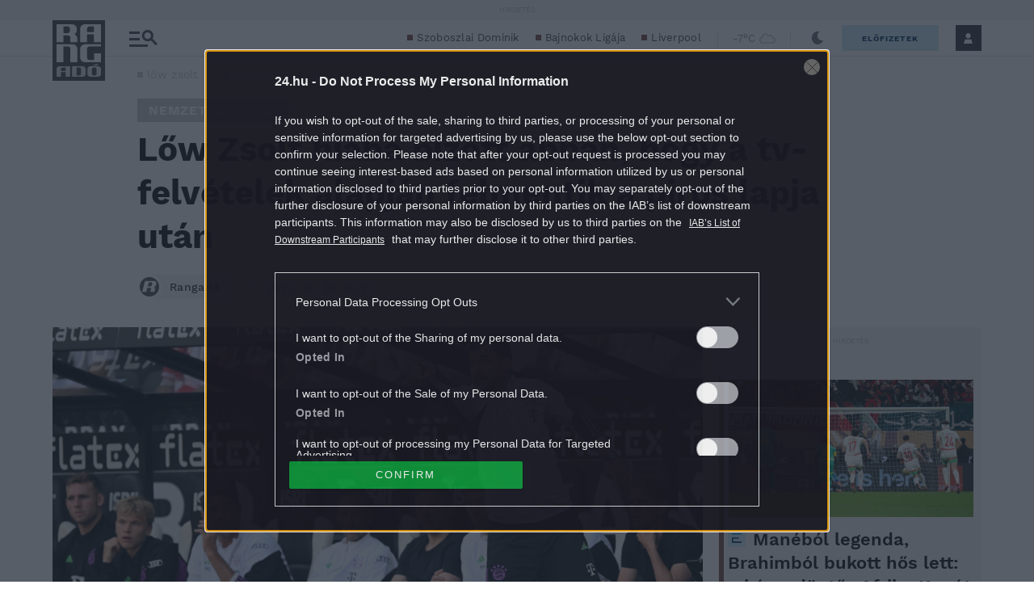

--- FILE ---
content_type: image/svg+xml
request_url: https://s.24.hu/app/themes/24-2020-theme/images/icons/icon-search-colored-ra.svg
body_size: 584
content:
<svg width="27" height="27" viewBox="0 0 27 27" fill="none" xmlns="http://www.w3.org/2000/svg">
<g clip-path="url(#clip0)">
<path d="M9.72601 19.452C7.80239 19.452 5.92164 18.8817 4.3222 17.813C2.72277 16.7443 1.47631 15.2252 0.740172 13.448C0.00403422 11.6708 -0.18833 9.71527 0.186949 7.82861C0.562229 5.94195 1.48837 4.20896 2.84857 2.84875C4.20878 1.48855 5.94189 0.562166 7.82855 0.186886C9.71521 -0.188394 11.6705 0.00421554 13.4477 0.740353C15.2249 1.47649 16.7442 2.7232 17.8129 4.32263C18.8816 5.92206 19.4516 7.80245 19.4516 9.72607C19.4487 12.3047 18.4234 14.7769 16.6 16.6002C14.7767 18.4236 12.3046 19.4491 9.72601 19.452ZM9.72601 3.76806C8.54767 3.76826 7.39561 4.11791 6.41595 4.7727C5.4363 5.4275 4.6729 6.35807 4.22211 7.44677C3.77131 8.53547 3.65323 9.73336 3.88324 10.889C4.11324 12.0447 4.68082 13.1062 5.5141 13.9393C6.34738 14.7725 7.40917 15.3399 8.56488 15.5697C9.72059 15.7995 10.9186 15.6814 12.0073 15.2305C13.0959 14.7795 14.026 14.0158 14.6806 13.036C15.3352 12.0562 15.685 10.9044 15.685 9.72607C15.6834 8.14623 15.0547 6.63155 13.9374 5.51452C12.8202 4.3975 11.3059 3.76939 9.72601 3.76806Z" fill="#794742"/>
<path d="M16.6032 13.9398L13.9399 16.6031L23.9178 26.581L26.5811 23.9177L16.6032 13.9398Z" fill="#794742"/>
</g>
<defs>
<clipPath id="clip0">
<rect width="27" height="27" fill="white"/>
</clipPath>
</defs>
</svg>
